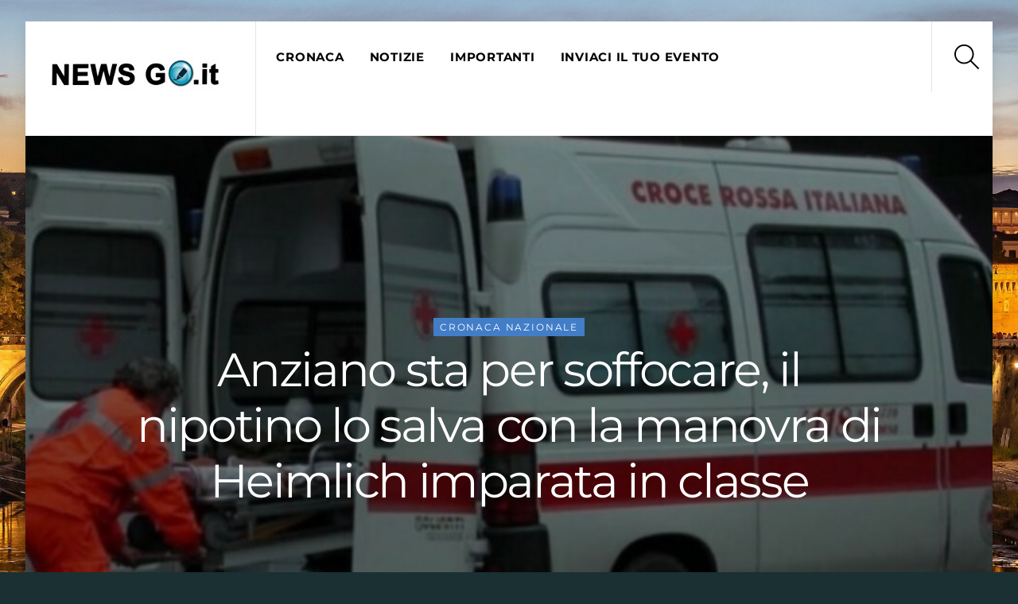

--- FILE ---
content_type: text/html; charset=UTF-8
request_url: https://newsgo.it/2023/05/anziano-sta-per-soffocare-il-nipotino-lo-salva-con-la-manovra-di-heimlich-imparata-in-classe/
body_size: 10313
content:
<!DOCTYPE html>
<html lang="it-IT">
<head>
        <meta charset="UTF-8">
        <meta name="viewport" content="width=device-width, initial-scale=1, minimum-scale=1">
        <style id="tb_inline_styles" data-no-optimize="1">.tb_animation_on{overflow-x:hidden}.themify_builder .wow{visibility:hidden;animation-fill-mode:both}[data-tf-animation]{will-change:transform,opacity,visibility}.themify_builder .tf_lax_done{transition-duration:.8s;transition-timing-function:cubic-bezier(.165,.84,.44,1)}[data-sticky-active].tb_sticky_scroll_active{z-index:1}[data-sticky-active].tb_sticky_scroll_active .hide-on-stick{display:none}@media(min-width:1025px){.hide-desktop{width:0!important;height:0!important;padding:0!important;visibility:hidden!important;margin:0!important;display:table-column!important;background:0!important;content-visibility:hidden;overflow:hidden!important}}@media(min-width:769px) and (max-width:1024px){.hide-tablet_landscape{width:0!important;height:0!important;padding:0!important;visibility:hidden!important;margin:0!important;display:table-column!important;background:0!important;content-visibility:hidden;overflow:hidden!important}}@media(min-width:681px) and (max-width:768px){.hide-tablet{width:0!important;height:0!important;padding:0!important;visibility:hidden!important;margin:0!important;display:table-column!important;background:0!important;content-visibility:hidden;overflow:hidden!important}}@media(max-width:680px){.hide-mobile{width:0!important;height:0!important;padding:0!important;visibility:hidden!important;margin:0!important;display:table-column!important;background:0!important;content-visibility:hidden;overflow:hidden!important}}@media(max-width:768px){div.module-gallery-grid{--galn:var(--galt)}}@media(max-width:680px){
				.themify_map.tf_map_loaded{width:100%!important}
				.ui.builder_button,.ui.nav li a{padding:.525em 1.15em}
				.fullheight>.row_inner:not(.tb_col_count_1){min-height:0}
				div.module-gallery-grid{--galn:var(--galm);gap:8px}
			}</style><noscript><style>.themify_builder .wow,.wow .tf_lazy{visibility:visible!important}</style></noscript>        <style id="tf_lazy_common" data-no-optimize="1">
                        img{
                max-width:100%;
                height:auto
            }
                        			:where(.tf_in_flx,.tf_flx){display:inline-flex;flex-wrap:wrap;place-items:center}
            .tf_fa,:is(em,i) tf-lottie{display:inline-block;vertical-align:middle}:is(em,i) tf-lottie{width:1.5em;height:1.5em}.tf_fa{width:1em;height:1em;stroke-width:0;stroke:currentColor;overflow:visible;fill:currentColor;pointer-events:none;text-rendering:optimizeSpeed;buffered-rendering:static}#tf_svg symbol{overflow:visible}:where(.tf_lazy){position:relative;visibility:visible;display:block;opacity:.3}.wow .tf_lazy:not(.tf_swiper-slide){visibility:hidden;opacity:1}div.tf_audio_lazy audio{visibility:hidden;height:0;display:inline}.mejs-container{visibility:visible}.tf_iframe_lazy{transition:opacity .3s ease-in-out;min-height:10px}:where(.tf_flx),.tf_swiper-wrapper{display:flex}.tf_swiper-slide{flex-shrink:0;opacity:0;width:100%;height:100%}.tf_swiper-wrapper>br,.tf_lazy.tf_swiper-wrapper .tf_lazy:after,.tf_lazy.tf_swiper-wrapper .tf_lazy:before{display:none}.tf_lazy:after,.tf_lazy:before{content:'';display:inline-block;position:absolute;width:10px!important;height:10px!important;margin:0 3px;top:50%!important;inset-inline:auto 50%!important;border-radius:100%;background-color:currentColor;visibility:visible;animation:tf-hrz-loader infinite .75s cubic-bezier(.2,.68,.18,1.08)}.tf_lazy:after{width:6px!important;height:6px!important;inset-inline:50% auto!important;margin-top:3px;animation-delay:-.4s}@keyframes tf-hrz-loader{0%,100%{transform:scale(1);opacity:1}50%{transform:scale(.1);opacity:.6}}.tf_lazy_lightbox{position:fixed;background:rgba(11,11,11,.8);color:#ccc;top:0;left:0;display:flex;align-items:center;justify-content:center;z-index:999}.tf_lazy_lightbox .tf_lazy:after,.tf_lazy_lightbox .tf_lazy:before{background:#fff}.tf_vd_lazy,tf-lottie{display:flex;flex-wrap:wrap}tf-lottie{aspect-ratio:1.777}.tf_w.tf_vd_lazy video{width:100%;height:auto;position:static;object-fit:cover}
        </style>
        <title>Anziano sta per soffocare, il nipotino lo salva con la manovra di Heimlich imparata in classe &#8211; NewsGo</title>
<meta name='robots' content='max-image-preview:large' />
	<style>img:is([sizes="auto" i], [sizes^="auto," i]) { contain-intrinsic-size: 3000px 1500px }</style>
	<link rel="alternate" type="application/rss+xml" title="NewsGo &raquo; Feed" href="https://newsgo.it/feed/" />
<link rel="alternate" type="application/rss+xml" title="NewsGo &raquo; Feed dei commenti" href="https://newsgo.it/comments/feed/" />
<link rel="alternate" type="application/rss+xml" title="NewsGo &raquo; Anziano sta per soffocare, il nipotino lo salva con la manovra di Heimlich imparata in classe Feed dei commenti" href="https://newsgo.it/2023/05/anziano-sta-per-soffocare-il-nipotino-lo-salva-con-la-manovra-di-heimlich-imparata-in-classe/feed/" />
<style id='global-styles-inline-css'>
:root{--wp--preset--aspect-ratio--square: 1;--wp--preset--aspect-ratio--4-3: 4/3;--wp--preset--aspect-ratio--3-4: 3/4;--wp--preset--aspect-ratio--3-2: 3/2;--wp--preset--aspect-ratio--2-3: 2/3;--wp--preset--aspect-ratio--16-9: 16/9;--wp--preset--aspect-ratio--9-16: 9/16;--wp--preset--color--black: #000000;--wp--preset--color--cyan-bluish-gray: #abb8c3;--wp--preset--color--white: #ffffff;--wp--preset--color--pale-pink: #f78da7;--wp--preset--color--vivid-red: #cf2e2e;--wp--preset--color--luminous-vivid-orange: #ff6900;--wp--preset--color--luminous-vivid-amber: #fcb900;--wp--preset--color--light-green-cyan: #7bdcb5;--wp--preset--color--vivid-green-cyan: #00d084;--wp--preset--color--pale-cyan-blue: #8ed1fc;--wp--preset--color--vivid-cyan-blue: #0693e3;--wp--preset--color--vivid-purple: #9b51e0;--wp--preset--gradient--vivid-cyan-blue-to-vivid-purple: linear-gradient(135deg,rgba(6,147,227,1) 0%,rgb(155,81,224) 100%);--wp--preset--gradient--light-green-cyan-to-vivid-green-cyan: linear-gradient(135deg,rgb(122,220,180) 0%,rgb(0,208,130) 100%);--wp--preset--gradient--luminous-vivid-amber-to-luminous-vivid-orange: linear-gradient(135deg,rgba(252,185,0,1) 0%,rgba(255,105,0,1) 100%);--wp--preset--gradient--luminous-vivid-orange-to-vivid-red: linear-gradient(135deg,rgba(255,105,0,1) 0%,rgb(207,46,46) 100%);--wp--preset--gradient--very-light-gray-to-cyan-bluish-gray: linear-gradient(135deg,rgb(238,238,238) 0%,rgb(169,184,195) 100%);--wp--preset--gradient--cool-to-warm-spectrum: linear-gradient(135deg,rgb(74,234,220) 0%,rgb(151,120,209) 20%,rgb(207,42,186) 40%,rgb(238,44,130) 60%,rgb(251,105,98) 80%,rgb(254,248,76) 100%);--wp--preset--gradient--blush-light-purple: linear-gradient(135deg,rgb(255,206,236) 0%,rgb(152,150,240) 100%);--wp--preset--gradient--blush-bordeaux: linear-gradient(135deg,rgb(254,205,165) 0%,rgb(254,45,45) 50%,rgb(107,0,62) 100%);--wp--preset--gradient--luminous-dusk: linear-gradient(135deg,rgb(255,203,112) 0%,rgb(199,81,192) 50%,rgb(65,88,208) 100%);--wp--preset--gradient--pale-ocean: linear-gradient(135deg,rgb(255,245,203) 0%,rgb(182,227,212) 50%,rgb(51,167,181) 100%);--wp--preset--gradient--electric-grass: linear-gradient(135deg,rgb(202,248,128) 0%,rgb(113,206,126) 100%);--wp--preset--gradient--midnight: linear-gradient(135deg,rgb(2,3,129) 0%,rgb(40,116,252) 100%);--wp--preset--font-size--small: 13px;--wp--preset--font-size--medium: 20px;--wp--preset--font-size--large: 36px;--wp--preset--font-size--x-large: 42px;--wp--preset--spacing--20: 0.44rem;--wp--preset--spacing--30: 0.67rem;--wp--preset--spacing--40: 1rem;--wp--preset--spacing--50: 1.5rem;--wp--preset--spacing--60: 2.25rem;--wp--preset--spacing--70: 3.38rem;--wp--preset--spacing--80: 5.06rem;--wp--preset--shadow--natural: 6px 6px 9px rgba(0, 0, 0, 0.2);--wp--preset--shadow--deep: 12px 12px 50px rgba(0, 0, 0, 0.4);--wp--preset--shadow--sharp: 6px 6px 0px rgba(0, 0, 0, 0.2);--wp--preset--shadow--outlined: 6px 6px 0px -3px rgba(255, 255, 255, 1), 6px 6px rgba(0, 0, 0, 1);--wp--preset--shadow--crisp: 6px 6px 0px rgba(0, 0, 0, 1);}:where(body) { margin: 0; }.wp-site-blocks > .alignleft { float: left; margin-right: 2em; }.wp-site-blocks > .alignright { float: right; margin-left: 2em; }.wp-site-blocks > .aligncenter { justify-content: center; margin-left: auto; margin-right: auto; }:where(.wp-site-blocks) > * { margin-block-start: 24px; margin-block-end: 0; }:where(.wp-site-blocks) > :first-child { margin-block-start: 0; }:where(.wp-site-blocks) > :last-child { margin-block-end: 0; }:root { --wp--style--block-gap: 24px; }:root :where(.is-layout-flow) > :first-child{margin-block-start: 0;}:root :where(.is-layout-flow) > :last-child{margin-block-end: 0;}:root :where(.is-layout-flow) > *{margin-block-start: 24px;margin-block-end: 0;}:root :where(.is-layout-constrained) > :first-child{margin-block-start: 0;}:root :where(.is-layout-constrained) > :last-child{margin-block-end: 0;}:root :where(.is-layout-constrained) > *{margin-block-start: 24px;margin-block-end: 0;}:root :where(.is-layout-flex){gap: 24px;}:root :where(.is-layout-grid){gap: 24px;}.is-layout-flow > .alignleft{float: left;margin-inline-start: 0;margin-inline-end: 2em;}.is-layout-flow > .alignright{float: right;margin-inline-start: 2em;margin-inline-end: 0;}.is-layout-flow > .aligncenter{margin-left: auto !important;margin-right: auto !important;}.is-layout-constrained > .alignleft{float: left;margin-inline-start: 0;margin-inline-end: 2em;}.is-layout-constrained > .alignright{float: right;margin-inline-start: 2em;margin-inline-end: 0;}.is-layout-constrained > .aligncenter{margin-left: auto !important;margin-right: auto !important;}.is-layout-constrained > :where(:not(.alignleft):not(.alignright):not(.alignfull)){margin-left: auto !important;margin-right: auto !important;}body .is-layout-flex{display: flex;}.is-layout-flex{flex-wrap: wrap;align-items: center;}.is-layout-flex > :is(*, div){margin: 0;}body .is-layout-grid{display: grid;}.is-layout-grid > :is(*, div){margin: 0;}body{padding-top: 0px;padding-right: 0px;padding-bottom: 0px;padding-left: 0px;}a:where(:not(.wp-element-button)){text-decoration: underline;}:root :where(.wp-element-button, .wp-block-button__link){background-color: #32373c;border-width: 0;color: #fff;font-family: inherit;font-size: inherit;line-height: inherit;padding: calc(0.667em + 2px) calc(1.333em + 2px);text-decoration: none;}.has-black-color{color: var(--wp--preset--color--black) !important;}.has-cyan-bluish-gray-color{color: var(--wp--preset--color--cyan-bluish-gray) !important;}.has-white-color{color: var(--wp--preset--color--white) !important;}.has-pale-pink-color{color: var(--wp--preset--color--pale-pink) !important;}.has-vivid-red-color{color: var(--wp--preset--color--vivid-red) !important;}.has-luminous-vivid-orange-color{color: var(--wp--preset--color--luminous-vivid-orange) !important;}.has-luminous-vivid-amber-color{color: var(--wp--preset--color--luminous-vivid-amber) !important;}.has-light-green-cyan-color{color: var(--wp--preset--color--light-green-cyan) !important;}.has-vivid-green-cyan-color{color: var(--wp--preset--color--vivid-green-cyan) !important;}.has-pale-cyan-blue-color{color: var(--wp--preset--color--pale-cyan-blue) !important;}.has-vivid-cyan-blue-color{color: var(--wp--preset--color--vivid-cyan-blue) !important;}.has-vivid-purple-color{color: var(--wp--preset--color--vivid-purple) !important;}.has-black-background-color{background-color: var(--wp--preset--color--black) !important;}.has-cyan-bluish-gray-background-color{background-color: var(--wp--preset--color--cyan-bluish-gray) !important;}.has-white-background-color{background-color: var(--wp--preset--color--white) !important;}.has-pale-pink-background-color{background-color: var(--wp--preset--color--pale-pink) !important;}.has-vivid-red-background-color{background-color: var(--wp--preset--color--vivid-red) !important;}.has-luminous-vivid-orange-background-color{background-color: var(--wp--preset--color--luminous-vivid-orange) !important;}.has-luminous-vivid-amber-background-color{background-color: var(--wp--preset--color--luminous-vivid-amber) !important;}.has-light-green-cyan-background-color{background-color: var(--wp--preset--color--light-green-cyan) !important;}.has-vivid-green-cyan-background-color{background-color: var(--wp--preset--color--vivid-green-cyan) !important;}.has-pale-cyan-blue-background-color{background-color: var(--wp--preset--color--pale-cyan-blue) !important;}.has-vivid-cyan-blue-background-color{background-color: var(--wp--preset--color--vivid-cyan-blue) !important;}.has-vivid-purple-background-color{background-color: var(--wp--preset--color--vivid-purple) !important;}.has-black-border-color{border-color: var(--wp--preset--color--black) !important;}.has-cyan-bluish-gray-border-color{border-color: var(--wp--preset--color--cyan-bluish-gray) !important;}.has-white-border-color{border-color: var(--wp--preset--color--white) !important;}.has-pale-pink-border-color{border-color: var(--wp--preset--color--pale-pink) !important;}.has-vivid-red-border-color{border-color: var(--wp--preset--color--vivid-red) !important;}.has-luminous-vivid-orange-border-color{border-color: var(--wp--preset--color--luminous-vivid-orange) !important;}.has-luminous-vivid-amber-border-color{border-color: var(--wp--preset--color--luminous-vivid-amber) !important;}.has-light-green-cyan-border-color{border-color: var(--wp--preset--color--light-green-cyan) !important;}.has-vivid-green-cyan-border-color{border-color: var(--wp--preset--color--vivid-green-cyan) !important;}.has-pale-cyan-blue-border-color{border-color: var(--wp--preset--color--pale-cyan-blue) !important;}.has-vivid-cyan-blue-border-color{border-color: var(--wp--preset--color--vivid-cyan-blue) !important;}.has-vivid-purple-border-color{border-color: var(--wp--preset--color--vivid-purple) !important;}.has-vivid-cyan-blue-to-vivid-purple-gradient-background{background: var(--wp--preset--gradient--vivid-cyan-blue-to-vivid-purple) !important;}.has-light-green-cyan-to-vivid-green-cyan-gradient-background{background: var(--wp--preset--gradient--light-green-cyan-to-vivid-green-cyan) !important;}.has-luminous-vivid-amber-to-luminous-vivid-orange-gradient-background{background: var(--wp--preset--gradient--luminous-vivid-amber-to-luminous-vivid-orange) !important;}.has-luminous-vivid-orange-to-vivid-red-gradient-background{background: var(--wp--preset--gradient--luminous-vivid-orange-to-vivid-red) !important;}.has-very-light-gray-to-cyan-bluish-gray-gradient-background{background: var(--wp--preset--gradient--very-light-gray-to-cyan-bluish-gray) !important;}.has-cool-to-warm-spectrum-gradient-background{background: var(--wp--preset--gradient--cool-to-warm-spectrum) !important;}.has-blush-light-purple-gradient-background{background: var(--wp--preset--gradient--blush-light-purple) !important;}.has-blush-bordeaux-gradient-background{background: var(--wp--preset--gradient--blush-bordeaux) !important;}.has-luminous-dusk-gradient-background{background: var(--wp--preset--gradient--luminous-dusk) !important;}.has-pale-ocean-gradient-background{background: var(--wp--preset--gradient--pale-ocean) !important;}.has-electric-grass-gradient-background{background: var(--wp--preset--gradient--electric-grass) !important;}.has-midnight-gradient-background{background: var(--wp--preset--gradient--midnight) !important;}.has-small-font-size{font-size: var(--wp--preset--font-size--small) !important;}.has-medium-font-size{font-size: var(--wp--preset--font-size--medium) !important;}.has-large-font-size{font-size: var(--wp--preset--font-size--large) !important;}.has-x-large-font-size{font-size: var(--wp--preset--font-size--x-large) !important;}
:root :where(.wp-block-pullquote){font-size: 1.5em;line-height: 1.6;}
</style>
<script src="https://newsgo.it/wp-includes/js/jquery/jquery.min.js?ver=3.7.1" id="jquery-core-js"></script>
<link rel="https://api.w.org/" href="https://newsgo.it/wp-json/" /><link rel="alternate" title="JSON" type="application/json" href="https://newsgo.it/wp-json/wp/v2/posts/337331" /><link rel="EditURI" type="application/rsd+xml" title="RSD" href="https://newsgo.it/xmlrpc.php?rsd" />
<meta name="generator" content="WordPress 6.7.4" />
<link rel="canonical" href="https://newsgo.it/2023/05/anziano-sta-per-soffocare-il-nipotino-lo-salva-con-la-manovra-di-heimlich-imparata-in-classe/" />
<link rel='shortlink' href='https://newsgo.it/?p=337331' />
<link rel="alternate" title="oEmbed (JSON)" type="application/json+oembed" href="https://newsgo.it/wp-json/oembed/1.0/embed?url=https%3A%2F%2Fnewsgo.it%2F2023%2F05%2Fanziano-sta-per-soffocare-il-nipotino-lo-salva-con-la-manovra-di-heimlich-imparata-in-classe%2F" />
<link rel="alternate" title="oEmbed (XML)" type="text/xml+oembed" href="https://newsgo.it/wp-json/oembed/1.0/embed?url=https%3A%2F%2Fnewsgo.it%2F2023%2F05%2Fanziano-sta-per-soffocare-il-nipotino-lo-salva-con-la-manovra-di-heimlich-imparata-in-classe%2F&#038;format=xml" />

	<style>
	@keyframes themifyAnimatedBG{
		0%{background-color:#33baab}100%{background-color:#e33b9e}50%{background-color:#4961d7}33.3%{background-color:#2ea85c}25%{background-color:#2bb8ed}20%{background-color:#dd5135}
	}
	.module_row.animated-bg{
		animation:themifyAnimatedBG 30000ms infinite alternate
	}
	</style>
	<link rel="prefetch" href="https://newsgo.it/wp-content/themes/themify-ultra/js/themify-script.js?ver=7.6.5" as="script" fetchpriority="low"><link rel="prefetch" href="https://newsgo.it/wp-content/themes/themify-ultra/themify/js/modules/themify-sidemenu.js?ver=7.7.1" as="script" fetchpriority="low"><link rel="preload" href="https://newsgo.it/wp-content/uploads/2016/03/logo220-2.jpg" as="image"><link rel="preload" href="https://newsgo.it/wp-content/uploads/2016/03/logo-bianco-mobile1.png" as="image"><style id="tf_gf_fonts_style">@font-face{font-family:'Lato';font-style:italic;font-weight:300;font-display:swap;src:url(https://fonts.gstatic.com/s/lato/v25/S6u_w4BMUTPHjxsI9w2_FQft1dw.woff2) format('woff2');unicode-range:U+0100-02BA,U+02BD-02C5,U+02C7-02CC,U+02CE-02D7,U+02DD-02FF,U+0304,U+0308,U+0329,U+1D00-1DBF,U+1E00-1E9F,U+1EF2-1EFF,U+2020,U+20A0-20AB,U+20AD-20C0,U+2113,U+2C60-2C7F,U+A720-A7FF;}@font-face{font-family:'Lato';font-style:italic;font-weight:300;font-display:swap;src:url(https://fonts.gstatic.com/s/lato/v25/S6u_w4BMUTPHjxsI9w2_Gwft.woff2) format('woff2');unicode-range:U+0000-00FF,U+0131,U+0152-0153,U+02BB-02BC,U+02C6,U+02DA,U+02DC,U+0304,U+0308,U+0329,U+2000-206F,U+20AC,U+2122,U+2191,U+2193,U+2212,U+2215,U+FEFF,U+FFFD;}@font-face{font-family:'Lato';font-style:italic;font-display:swap;src:url(https://fonts.gstatic.com/s/lato/v25/S6u8w4BMUTPHjxsAUi-qJCY.woff2) format('woff2');unicode-range:U+0100-02BA,U+02BD-02C5,U+02C7-02CC,U+02CE-02D7,U+02DD-02FF,U+0304,U+0308,U+0329,U+1D00-1DBF,U+1E00-1E9F,U+1EF2-1EFF,U+2020,U+20A0-20AB,U+20AD-20C0,U+2113,U+2C60-2C7F,U+A720-A7FF;}@font-face{font-family:'Lato';font-style:italic;font-display:swap;src:url(https://fonts.gstatic.com/s/lato/v25/S6u8w4BMUTPHjxsAXC-q.woff2) format('woff2');unicode-range:U+0000-00FF,U+0131,U+0152-0153,U+02BB-02BC,U+02C6,U+02DA,U+02DC,U+0304,U+0308,U+0329,U+2000-206F,U+20AC,U+2122,U+2191,U+2193,U+2212,U+2215,U+FEFF,U+FFFD;}@font-face{font-family:'Lato';font-style:italic;font-weight:700;font-display:swap;src:url(https://fonts.gstatic.com/s/lato/v25/S6u_w4BMUTPHjxsI5wq_FQft1dw.woff2) format('woff2');unicode-range:U+0100-02BA,U+02BD-02C5,U+02C7-02CC,U+02CE-02D7,U+02DD-02FF,U+0304,U+0308,U+0329,U+1D00-1DBF,U+1E00-1E9F,U+1EF2-1EFF,U+2020,U+20A0-20AB,U+20AD-20C0,U+2113,U+2C60-2C7F,U+A720-A7FF;}@font-face{font-family:'Lato';font-style:italic;font-weight:700;font-display:swap;src:url(https://fonts.gstatic.com/s/lato/v25/S6u_w4BMUTPHjxsI5wq_Gwft.woff2) format('woff2');unicode-range:U+0000-00FF,U+0131,U+0152-0153,U+02BB-02BC,U+02C6,U+02DA,U+02DC,U+0304,U+0308,U+0329,U+2000-206F,U+20AC,U+2122,U+2191,U+2193,U+2212,U+2215,U+FEFF,U+FFFD;}@font-face{font-family:'Lato';font-weight:300;font-display:swap;src:url(https://fonts.gstatic.com/s/lato/v25/S6u9w4BMUTPHh7USSwaPGR_p.woff2) format('woff2');unicode-range:U+0100-02BA,U+02BD-02C5,U+02C7-02CC,U+02CE-02D7,U+02DD-02FF,U+0304,U+0308,U+0329,U+1D00-1DBF,U+1E00-1E9F,U+1EF2-1EFF,U+2020,U+20A0-20AB,U+20AD-20C0,U+2113,U+2C60-2C7F,U+A720-A7FF;}@font-face{font-family:'Lato';font-weight:300;font-display:swap;src:url(https://fonts.gstatic.com/s/lato/v25/S6u9w4BMUTPHh7USSwiPGQ.woff2) format('woff2');unicode-range:U+0000-00FF,U+0131,U+0152-0153,U+02BB-02BC,U+02C6,U+02DA,U+02DC,U+0304,U+0308,U+0329,U+2000-206F,U+20AC,U+2122,U+2191,U+2193,U+2212,U+2215,U+FEFF,U+FFFD;}@font-face{font-family:'Lato';font-display:swap;src:url(https://fonts.gstatic.com/s/lato/v25/S6uyw4BMUTPHjxAwXjeu.woff2) format('woff2');unicode-range:U+0100-02BA,U+02BD-02C5,U+02C7-02CC,U+02CE-02D7,U+02DD-02FF,U+0304,U+0308,U+0329,U+1D00-1DBF,U+1E00-1E9F,U+1EF2-1EFF,U+2020,U+20A0-20AB,U+20AD-20C0,U+2113,U+2C60-2C7F,U+A720-A7FF;}@font-face{font-family:'Lato';font-display:swap;src:url(https://fonts.gstatic.com/s/lato/v25/S6uyw4BMUTPHjx4wXg.woff2) format('woff2');unicode-range:U+0000-00FF,U+0131,U+0152-0153,U+02BB-02BC,U+02C6,U+02DA,U+02DC,U+0304,U+0308,U+0329,U+2000-206F,U+20AC,U+2122,U+2191,U+2193,U+2212,U+2215,U+FEFF,U+FFFD;}@font-face{font-family:'Lato';font-weight:700;font-display:swap;src:url(https://fonts.gstatic.com/s/lato/v25/S6u9w4BMUTPHh6UVSwaPGR_p.woff2) format('woff2');unicode-range:U+0100-02BA,U+02BD-02C5,U+02C7-02CC,U+02CE-02D7,U+02DD-02FF,U+0304,U+0308,U+0329,U+1D00-1DBF,U+1E00-1E9F,U+1EF2-1EFF,U+2020,U+20A0-20AB,U+20AD-20C0,U+2113,U+2C60-2C7F,U+A720-A7FF;}@font-face{font-family:'Lato';font-weight:700;font-display:swap;src:url(https://fonts.gstatic.com/s/lato/v25/S6u9w4BMUTPHh6UVSwiPGQ.woff2) format('woff2');unicode-range:U+0000-00FF,U+0131,U+0152-0153,U+02BB-02BC,U+02C6,U+02DA,U+02DC,U+0304,U+0308,U+0329,U+2000-206F,U+20AC,U+2122,U+2191,U+2193,U+2212,U+2215,U+FEFF,U+FFFD;}@font-face{font-family:'Montserrat';font-style:italic;font-display:swap;src:url(https://fonts.gstatic.com/s/montserrat/v31/JTUQjIg1_i6t8kCHKm459WxRxC7mw9c.woff2) format('woff2');unicode-range:U+0460-052F,U+1C80-1C8A,U+20B4,U+2DE0-2DFF,U+A640-A69F,U+FE2E-FE2F;}@font-face{font-family:'Montserrat';font-style:italic;font-display:swap;src:url(https://fonts.gstatic.com/s/montserrat/v31/JTUQjIg1_i6t8kCHKm459WxRzS7mw9c.woff2) format('woff2');unicode-range:U+0301,U+0400-045F,U+0490-0491,U+04B0-04B1,U+2116;}@font-face{font-family:'Montserrat';font-style:italic;font-display:swap;src:url(https://fonts.gstatic.com/s/montserrat/v31/JTUQjIg1_i6t8kCHKm459WxRxi7mw9c.woff2) format('woff2');unicode-range:U+0102-0103,U+0110-0111,U+0128-0129,U+0168-0169,U+01A0-01A1,U+01AF-01B0,U+0300-0301,U+0303-0304,U+0308-0309,U+0323,U+0329,U+1EA0-1EF9,U+20AB;}@font-face{font-family:'Montserrat';font-style:italic;font-display:swap;src:url(https://fonts.gstatic.com/s/montserrat/v31/JTUQjIg1_i6t8kCHKm459WxRxy7mw9c.woff2) format('woff2');unicode-range:U+0100-02BA,U+02BD-02C5,U+02C7-02CC,U+02CE-02D7,U+02DD-02FF,U+0304,U+0308,U+0329,U+1D00-1DBF,U+1E00-1E9F,U+1EF2-1EFF,U+2020,U+20A0-20AB,U+20AD-20C0,U+2113,U+2C60-2C7F,U+A720-A7FF;}@font-face{font-family:'Montserrat';font-style:italic;font-display:swap;src:url(https://fonts.gstatic.com/s/montserrat/v31/JTUQjIg1_i6t8kCHKm459WxRyS7m.woff2) format('woff2');unicode-range:U+0000-00FF,U+0131,U+0152-0153,U+02BB-02BC,U+02C6,U+02DA,U+02DC,U+0304,U+0308,U+0329,U+2000-206F,U+20AC,U+2122,U+2191,U+2193,U+2212,U+2215,U+FEFF,U+FFFD;}@font-face{font-family:'Montserrat';font-style:italic;font-weight:700;font-display:swap;src:url(https://fonts.gstatic.com/s/montserrat/v31/JTUQjIg1_i6t8kCHKm459WxRxC7mw9c.woff2) format('woff2');unicode-range:U+0460-052F,U+1C80-1C8A,U+20B4,U+2DE0-2DFF,U+A640-A69F,U+FE2E-FE2F;}@font-face{font-family:'Montserrat';font-style:italic;font-weight:700;font-display:swap;src:url(https://fonts.gstatic.com/s/montserrat/v31/JTUQjIg1_i6t8kCHKm459WxRzS7mw9c.woff2) format('woff2');unicode-range:U+0301,U+0400-045F,U+0490-0491,U+04B0-04B1,U+2116;}@font-face{font-family:'Montserrat';font-style:italic;font-weight:700;font-display:swap;src:url(https://fonts.gstatic.com/s/montserrat/v31/JTUQjIg1_i6t8kCHKm459WxRxi7mw9c.woff2) format('woff2');unicode-range:U+0102-0103,U+0110-0111,U+0128-0129,U+0168-0169,U+01A0-01A1,U+01AF-01B0,U+0300-0301,U+0303-0304,U+0308-0309,U+0323,U+0329,U+1EA0-1EF9,U+20AB;}@font-face{font-family:'Montserrat';font-style:italic;font-weight:700;font-display:swap;src:url(https://fonts.gstatic.com/s/montserrat/v31/JTUQjIg1_i6t8kCHKm459WxRxy7mw9c.woff2) format('woff2');unicode-range:U+0100-02BA,U+02BD-02C5,U+02C7-02CC,U+02CE-02D7,U+02DD-02FF,U+0304,U+0308,U+0329,U+1D00-1DBF,U+1E00-1E9F,U+1EF2-1EFF,U+2020,U+20A0-20AB,U+20AD-20C0,U+2113,U+2C60-2C7F,U+A720-A7FF;}@font-face{font-family:'Montserrat';font-style:italic;font-weight:700;font-display:swap;src:url(https://fonts.gstatic.com/s/montserrat/v31/JTUQjIg1_i6t8kCHKm459WxRyS7m.woff2) format('woff2');unicode-range:U+0000-00FF,U+0131,U+0152-0153,U+02BB-02BC,U+02C6,U+02DA,U+02DC,U+0304,U+0308,U+0329,U+2000-206F,U+20AC,U+2122,U+2191,U+2193,U+2212,U+2215,U+FEFF,U+FFFD;}@font-face{font-family:'Montserrat';font-display:swap;src:url(https://fonts.gstatic.com/s/montserrat/v31/JTUSjIg1_i6t8kCHKm459WRhyzbi.woff2) format('woff2');unicode-range:U+0460-052F,U+1C80-1C8A,U+20B4,U+2DE0-2DFF,U+A640-A69F,U+FE2E-FE2F;}@font-face{font-family:'Montserrat';font-display:swap;src:url(https://fonts.gstatic.com/s/montserrat/v31/JTUSjIg1_i6t8kCHKm459W1hyzbi.woff2) format('woff2');unicode-range:U+0301,U+0400-045F,U+0490-0491,U+04B0-04B1,U+2116;}@font-face{font-family:'Montserrat';font-display:swap;src:url(https://fonts.gstatic.com/s/montserrat/v31/JTUSjIg1_i6t8kCHKm459WZhyzbi.woff2) format('woff2');unicode-range:U+0102-0103,U+0110-0111,U+0128-0129,U+0168-0169,U+01A0-01A1,U+01AF-01B0,U+0300-0301,U+0303-0304,U+0308-0309,U+0323,U+0329,U+1EA0-1EF9,U+20AB;}@font-face{font-family:'Montserrat';font-display:swap;src:url(https://fonts.gstatic.com/s/montserrat/v31/JTUSjIg1_i6t8kCHKm459Wdhyzbi.woff2) format('woff2');unicode-range:U+0100-02BA,U+02BD-02C5,U+02C7-02CC,U+02CE-02D7,U+02DD-02FF,U+0304,U+0308,U+0329,U+1D00-1DBF,U+1E00-1E9F,U+1EF2-1EFF,U+2020,U+20A0-20AB,U+20AD-20C0,U+2113,U+2C60-2C7F,U+A720-A7FF;}@font-face{font-family:'Montserrat';font-display:swap;src:url(https://fonts.gstatic.com/s/montserrat/v31/JTUSjIg1_i6t8kCHKm459Wlhyw.woff2) format('woff2');unicode-range:U+0000-00FF,U+0131,U+0152-0153,U+02BB-02BC,U+02C6,U+02DA,U+02DC,U+0304,U+0308,U+0329,U+2000-206F,U+20AC,U+2122,U+2191,U+2193,U+2212,U+2215,U+FEFF,U+FFFD;}@font-face{font-family:'Montserrat';font-weight:700;font-display:swap;src:url(https://fonts.gstatic.com/s/montserrat/v31/JTUSjIg1_i6t8kCHKm459WRhyzbi.woff2) format('woff2');unicode-range:U+0460-052F,U+1C80-1C8A,U+20B4,U+2DE0-2DFF,U+A640-A69F,U+FE2E-FE2F;}@font-face{font-family:'Montserrat';font-weight:700;font-display:swap;src:url(https://fonts.gstatic.com/s/montserrat/v31/JTUSjIg1_i6t8kCHKm459W1hyzbi.woff2) format('woff2');unicode-range:U+0301,U+0400-045F,U+0490-0491,U+04B0-04B1,U+2116;}@font-face{font-family:'Montserrat';font-weight:700;font-display:swap;src:url(https://fonts.gstatic.com/s/montserrat/v31/JTUSjIg1_i6t8kCHKm459WZhyzbi.woff2) format('woff2');unicode-range:U+0102-0103,U+0110-0111,U+0128-0129,U+0168-0169,U+01A0-01A1,U+01AF-01B0,U+0300-0301,U+0303-0304,U+0308-0309,U+0323,U+0329,U+1EA0-1EF9,U+20AB;}@font-face{font-family:'Montserrat';font-weight:700;font-display:swap;src:url(https://fonts.gstatic.com/s/montserrat/v31/JTUSjIg1_i6t8kCHKm459Wdhyzbi.woff2) format('woff2');unicode-range:U+0100-02BA,U+02BD-02C5,U+02C7-02CC,U+02CE-02D7,U+02DD-02FF,U+0304,U+0308,U+0329,U+1D00-1DBF,U+1E00-1E9F,U+1EF2-1EFF,U+2020,U+20A0-20AB,U+20AD-20C0,U+2113,U+2C60-2C7F,U+A720-A7FF;}@font-face{font-family:'Montserrat';font-weight:700;font-display:swap;src:url(https://fonts.gstatic.com/s/montserrat/v31/JTUSjIg1_i6t8kCHKm459Wlhyw.woff2) format('woff2');unicode-range:U+0000-00FF,U+0131,U+0152-0153,U+02BB-02BC,U+02C6,U+02DA,U+02DC,U+0304,U+0308,U+0329,U+2000-206F,U+20AC,U+2122,U+2191,U+2193,U+2212,U+2215,U+FEFF,U+FFFD;}</style><link rel="preload" fetchpriority="high" href="https://newsgo.it/wp-content/uploads/themify-concate/3115352619/themify-97428589.css" as="style"><link fetchpriority="high" id="themify_concate-css" rel="stylesheet" href="https://newsgo.it/wp-content/uploads/themify-concate/3115352619/themify-97428589.css"></head>
<body class="post-template-default single single-post postid-337331 single-format-standard skin-games sidebar1 default_width no-home tb_animation_on ready-view boxed-compact fixed-header-enabled footer-left-col footer-menu-navigation-off single-fullwidth-layout sidemenu-active no-rounded-image no-rounded-input">
<a class="screen-reader-text skip-to-content" href="#content">Skip to content</a><svg id="tf_svg" style="display:none"><defs><symbol id="tf-ti-search" viewBox="0 0 32 32"><path d="m31.25 29.875-1.313 1.313-9.75-9.75a12.019 12.019 0 0 1-7.938 3c-6.75 0-12.25-5.5-12.25-12.25 0-3.25 1.25-6.375 3.563-8.688C5.875 1.25 8.937-.063 12.25-.063c6.75 0 12.25 5.5 12.25 12.25 0 3-1.125 5.813-3 7.938zm-19-7.312c5.688 0 10.313-4.688 10.313-10.375S17.938 1.813 12.25 1.813c-2.813 0-5.375 1.125-7.313 3.063-2 1.938-3.063 4.563-3.063 7.313 0 5.688 4.625 10.375 10.375 10.375z"/></symbol><symbol id="tf-fas-search" viewBox="0 0 32 32"><path d="M31.6 27.7q.4.4.4 1t-.4 1.1l-1.8 1.8q-.4.4-1 .4t-1.1-.4l-6.3-6.3q-.4-.4-.4-1v-1Q17.5 26 13 26q-5.4 0-9.2-3.8T0 13t3.8-9.2T13 0t9.2 3.8T26 13q0 4.5-2.8 8h1q.7 0 1.1.4zM13 21q3.3 0 5.7-2.3T21 13t-2.3-5.7T13 5 7.3 7.3 5 13t2.3 5.7T13 21z"/></symbol><symbol id="tf-fas-comment" viewBox="0 0 32 32"><path d="M16 2q6.63 0 11.31 3.81t4.7 9.2-4.7 9.18T16 28q-3.5 0-6.69-1.19-4.06 3.2-8.81 3.2-.13 0-.25-.1t-.19-.22q-.12-.31.1-.53t.75-.88 1.4-2.19 1.25-2.9Q0 19.63 0 15q0-5.37 4.69-9.19T15.99 2z"/></symbol></defs></svg><script> </script><div class="tf_search_form tf_search_overlay">
    <form role="search" method="get" id="searchform" class="tf_rel  tf_hide" action="https://newsgo.it/">
            <div class="tf_icon_wrap icon-search"><svg  aria-label="Search" class="tf_fa tf-ti-search" role="img"><use href="#tf-ti-search"></use></svg></div>
            <input type="text" name="s" id="s" title="Search" placeholder="Search" value="" />

            
        
    </form>
</div>
<div id="pagewrap" class="tf_box hfeed site">
					<div id="headerwrap"  class=' tf_box'>

			
										                                                    <div class="header-icons tf_hide">
                                <a id="menu-icon" class="tf_inline_b tf_text_dec" href="#mobile-menu" aria-label="Menu"><span class="menu-icon-inner tf_inline_b tf_vmiddle tf_overflow"></span><span class="screen-reader-text">Menu</span></a>
				                            </div>
                        
			<header id="header" class="tf_box pagewidth tf_clearfix" itemscope="itemscope" itemtype="https://schema.org/WPHeader">

	            
	            <div class="header-bar tf_box">
				    <div id="site-logo"><a href="https://newsgo.it" title="NewsGo"><img  src="https://newsgo.it/wp-content/uploads/2016/03/logo220-2.jpg" alt="NewsGo" width="" height="" class="site-logo-image" data-tf-not-load="1" importance="high"></a></div><div id="site-description" class="site-description"><span>Notizie in tempo reale a portata di click</span></div>				</div>
				<!-- /.header-bar -->

									<div id="mobile-menu" class="sidemenu sidemenu-off tf_scrollbar">
												
						<div class="navbar-wrapper tf_clearfix">
                            																						<div class="social-widget tf_inline_b tf_vmiddle">
																	    								</div>
								<!-- /.social-widget -->
							
							<a data-lazy="1" class="search-button tf_search_icon tf_vmiddle tf_inline_b" href="#"><svg  aria-label="Search" class="tf_fa tf-fas-search" role="img"><use href="#tf-fas-search"></use></svg><span class="screen-reader-text">Search</span></a>
							
							<nav id="main-nav-wrap" itemscope="itemscope" itemtype="https://schema.org/SiteNavigationElement">
								<ul id="main-nav" class="main-nav tf_clearfix tf_box"><li  id="menu-item-239715" class="menu-item-category-3947 menu-item menu-item-type-taxonomy menu-item-object-category current-post-ancestor mega-link menu-item-239715" data-termid="3947" data-tax="category"><a  href="https://newsgo.it/category/cronaca2/">Cronaca</a> </li>
<li  id="menu-item-239718" class="menu-item-category-4944 menu-item menu-item-type-taxonomy menu-item-object-category mega-link menu-item-239718" data-termid="4944" data-tax="category"><a  href="https://newsgo.it/category/gn/">Notizie</a> </li>
<li  id="menu-item-239719" class="menu-item-category-4348 menu-item menu-item-type-taxonomy menu-item-object-category mega-link menu-item-239719" data-termid="4348" data-tax="category"><a  href="https://newsgo.it/category/importanti/">Importanti</a> </li>
<li  id="menu-item-239720" class="menu-item-page-4858 menu-item menu-item-type-post_type menu-item-object-page menu-item-239720"><a  href="https://newsgo.it/inviaci-il-tuo-evento/">Inviaci il tuo evento</a> </li>
</ul>							</nav>
							<!-- /#main-nav-wrap -->
                                                    </div>

																				<!-- /header-widgets -->
						
							<a id="menu-icon-close" aria-label="Close menu" class="tf_close tf_hide" href="#"><span class="screen-reader-text">Close Menu</span></a>

																	</div><!-- #mobile-menu -->
                     					<!-- /#mobile-menu -->
				
				
				
			</header>
			<!-- /#header -->
				        
		</div>
		<!-- /#headerwrap -->
	
	<div id="body" class="tf_box tf_clear tf_mw tf_clearfix">
		
		    <div class="featured-area tf_textc fullcover">
					<figure class="post-image tf_clearfix">
															<a href="https://newsgo.it/2023/05/anziano-sta-per-soffocare-il-nipotino-lo-salva-con-la-manovra-di-heimlich-imparata-in-classe/">
										<img src="https://newsgo.it/wp-content/uploads/2023/05/ambulanza-1200x720-1-1280x720-1-1024x585.jpg" width="1024" height="585" class="wp-post-image wp-image-337332" title="ambulanza-1200x720-1-1280x720-1.jpg" data-tf-not-load="1" loading="eager" decoding="auto" alt="ambulanza-1200x720-1-1280x720-1.jpg">																	</a>
																</figure>
					<div class="post-content">

				<div class="post-date-wrap post-date-inline">
		<time class="post-date entry-date updated" datetime="2023-05-23">
					<span class="year">23 Maggio 2023</span>
				</time>
	</div><!-- .post-date-wrap -->
		
		<h1 class="post-title entry-title"><a href="https://newsgo.it/2023/05/anziano-sta-per-soffocare-il-nipotino-lo-salva-con-la-manovra-di-heimlich-imparata-in-classe/">Anziano sta per soffocare, il nipotino lo salva con la manovra di Heimlich imparata in classe</a></h1>
			<p class="post-meta entry-meta">
							                    <span class="post-author"><span class="author vcard"><a class="url fn n" href="https://newsgo.it/author/admin/" rel="author">Redazione NewsGo</a></span></span>
													 <span class="post-category"><a href="https://newsgo.it/category/cronaca2/nazionale/" rel="tag">Cronaca Nazionale</a></span>																	            					<span class="post-comment">
		<a href="https://newsgo.it/2023/05/anziano-sta-per-soffocare-il-nipotino-lo-salva-con-la-manovra-di-heimlich-imparata-in-classe/#respond">0</a><svg  class="tf_fa tf-fas-comment" aria-hidden="true"><use href="#tf-fas-comment"></use></svg>		</span>
				</p>
		<!-- /post-meta -->
	
						</div>
    </div>
        <!-- layout-container -->
    <div id="layout" class="pagewidth tf_box tf_clearfix">
	<!-- content -->
<main id="content" class="tf_box tf_clearfix">
        
	
        <article id="post-337331" class="post tf_clearfix post-337331 type-post status-publish format-standard has-post-thumbnail hentry category-nazionale has-post-title has-post-date has-post-category has-post-tag has-post-comment has-post-author ">
	        	<div class="post-content">
				<div class="entry-content">

										<p>Anziano sta per soffocare, il nipotino lo salva con la manovra di Heimlich imparata in classe</p>
<p></p>
<p><img decoding="async" src="https://newsgo.it/wp-content/uploads/2023/03/Lambulanza-arriva-in-ritardo-donna-muore-dinfarto-Mia-mamma-poteva.jpg" /><br />Un anziano di Rovigo è stato salvato dal nipotino grazie alla manovra di Heimlich che il minore aveva imparato in classe. Il bambino avrebbe guidato il padre nella manovra di emergenza ed è così riuscito ad aiutare il nonno in attesa dell&#8217;arrivo dei soccorritori.<br /><a href="https://www.fanpage.it/attualita/anziano-sta-per-soffocare-il-nipotino-lo-salva-con-la-manovra-di-heimlich-imparata-in-classe/">Continua a leggere</a></p>
<p></p>
</p>
<p><img decoding="async" src="https://newsgo.it/wp-content/uploads/2023/03/Lambulanza-arriva-in-ritardo-donna-muore-dinfarto-Mia-mamma-poteva.jpg" /><br />Un anziano di Rovigo è stato salvato dal nipotino grazie alla manovra di Heimlich che il minore aveva imparato in classe. Il bambino avrebbe guidato il padre nella manovra di emergenza ed è così riuscito ad aiutare il nonno in attesa dell&#8217;arrivo dei soccorritori.<br /><a href="https://www.fanpage.it/attualita/anziano-sta-per-soffocare-il-nipotino-lo-salva-con-la-manovra-di-heimlich-imparata-in-classe/">Continua a leggere</a></p>
<p></p>
<p><a href="https://www.fanpage.it/attualita/anziano-sta-per-soffocare-il-nipotino-lo-salva-con-la-manovra-di-heimlich-imparata-in-classe/" target="_blank" rel="noopener"> Continua a leggere</a></p>

			
		</div><!-- /.entry-content -->
		    	</div>
	            </article>

	
    
    
		<div class="post-nav tf_box tf_clearfix">
			<span class="prev tf_box"><a href="https://newsgo.it/2023/05/alessandro-venturelli-la-mamma-la-perdita-di-un-figlio-non-e-archiviabile-continuate-a-cercarlo/" rel="prev"><span class="arrow"></span> Alessandro Venturelli, la mamma: “La perdita di un figlio non è archiviabile, continuate a cercarlo”</a></span><span class="next tf_box"><a href="https://newsgo.it/2023/05/alluvione-romagna-librario-mette-in-vendita-i-libri-zuppi-dacqua-solo-cosi-possiamo-sopravvivere/" rel="next"><span class="arrow"></span> Alluvione Romagna, librario mette in vendita i libri zuppi d’acqua: “Solo così possiamo sopravvivere”</a></span>		</div>
		<!-- /.post-nav -->

					<div class="related-posts tf_clearfix">
			<h4 class="related-title">Related Posts</h4>
							<article class="post type-post tf_clearfix">
									<figure class="post-image tf_clearfix">
															<a href="https://newsgo.it/2024/03/loroscopo-di-domani-mercoledi-20-marzo-2024-le-previsioni-segno-per-segno-di-ginny/">
										<img src="https://newsgo.it/wp-content/uploads/2024/03/20-394x330.jpg" width="394" height="330" class="wp-post-image wp-image-351783" title="20.jpg" alt="20.jpg">																	</a>
																</figure>
										<div class="post-content">
						<p class="post-meta">
							 <span class="post-category"><a href="https://newsgo.it/category/cronaca2/nazionale/" rel="tag" class="term-nazionale">Cronaca Nazionale</a></span>						</p>
						<h4 class="post-title entry-title"><a href="https://newsgo.it/2024/03/loroscopo-di-domani-mercoledi-20-marzo-2024-le-previsioni-segno-per-segno-di-ginny/">L’oroscopo di domani, mercoledì 20 marzo 2024: le previsioni segno per segno di Ginny</a></h4>		<div class="entry-content">

		
		</div><!-- /.entry-content -->
							</div>
					<!-- /.post-content -->
				</article>
							<article class="post type-post tf_clearfix">
									<figure class="post-image tf_clearfix">
															<a href="https://newsgo.it/2024/03/trovato-il-corpo-di-un-uomo-in-un-casolare-abbandonato-indagini-in-corso-nessuna-ipotesi-esclusa/">
										<img src="https://newsgo.it/wp-content/uploads/2023/10/polizia-scientifica1-674x445-394x330.jpg" width="394" height="330" class="wp-post-image wp-image-343524" title="polizia-scientifica1-674x445.jpg" alt="polizia-scientifica1-674x445.jpg">																	</a>
																</figure>
										<div class="post-content">
						<p class="post-meta">
							 <span class="post-category"><a href="https://newsgo.it/category/cronaca2/nazionale/" rel="tag" class="term-nazionale">Cronaca Nazionale</a></span>						</p>
						<h4 class="post-title entry-title"><a href="https://newsgo.it/2024/03/trovato-il-corpo-di-un-uomo-in-un-casolare-abbandonato-indagini-in-corso-nessuna-ipotesi-esclusa/">Trovato il corpo di un uomo in un casolare abbandonato: indagini in corso, nessuna ipotesi esclusa</a></h4>		<div class="entry-content">

		
		</div><!-- /.entry-content -->
							</div>
					<!-- /.post-content -->
				</article>
							<article class="post type-post tf_clearfix">
									<figure class="post-image tf_clearfix">
															<a href="https://newsgo.it/2024/03/donna-siciliana-uccisa-a-colpi-di-pistola-in-belize-feriti-i-due-figli-e-stata-unesecuzione/">
										<img src="https://newsgo.it/wp-content/uploads/2024/03/Screenshot-2024-03-19-alle-19.16.42-394x330.jpg" width="394" height="330" class="wp-post-image wp-image-351780" title="Screenshot-2024-03-19-alle-19.16.42.jpg" alt="Screenshot-2024-03-19-alle-19.16.42.jpg">																	</a>
																</figure>
										<div class="post-content">
						<p class="post-meta">
							 <span class="post-category"><a href="https://newsgo.it/category/cronaca2/nazionale/" rel="tag" class="term-nazionale">Cronaca Nazionale</a></span>						</p>
						<h4 class="post-title entry-title"><a href="https://newsgo.it/2024/03/donna-siciliana-uccisa-a-colpi-di-pistola-in-belize-feriti-i-due-figli-e-stata-unesecuzione/">Donna siciliana uccisa a colpi di pistola in Belize, feriti i due figli: è stata un’esecuzione</a></h4>		<div class="entry-content">

		
		</div><!-- /.entry-content -->
							</div>
					<!-- /.post-content -->
				</article>
					</div>
		<!-- /.related-posts -->
							
				<div id="comments" class="commentwrap tf_clearfix">

					
											<div id="respond" class="comment-respond">
		<h3 id="reply-title" class="comment-reply-title">Lascia un commento <small><a rel="nofollow" id="cancel-comment-reply-link" href="/2023/05/anziano-sta-per-soffocare-il-nipotino-lo-salva-con-la-manovra-di-heimlich-imparata-in-classe/#respond" style="display:none;">Annulla risposta</a></small></h3><form action="https://newsgo.it/wp-comments-post.php" method="post" id="commentform" class="comment-form" novalidate><p class="comment-notes"><span id="email-notes">Il tuo indirizzo email non sarà pubblicato.</span> <span class="required-field-message">I campi obbligatori sono contrassegnati <span class="required">*</span></span></p><p class="comment-form-comment"><label for="comment">Commento <span class="required">*</span></label> <textarea id="comment" name="comment" cols="45" rows="8" maxlength="65525" required></textarea></p><p class="comment-form-author"><label for="author">Nome <span class="required">*</span></label> <input id="author" name="author" type="text" value="" size="30" maxlength="245" autocomplete="name" required /></p>
<p class="comment-form-email"><label for="email">Email <span class="required">*</span></label> <input id="email" name="email" type="email" value="" size="30" maxlength="100" aria-describedby="email-notes" autocomplete="email" required /></p>
<p class="comment-form-url"><label for="url">Sito web</label> <input id="url" name="url" type="url" value="" size="30" maxlength="200" autocomplete="url" /></p>
<p class="form-submit"><input name="submit" type="submit" id="submit" class="submit" value="Invia commento" /> <input type='hidden' name='comment_post_ID' value='337331' id='comment_post_ID' />
<input type='hidden' name='comment_parent' id='comment_parent' value='0' />
</p><p style="display: none;"><input type="hidden" id="akismet_comment_nonce" name="akismet_comment_nonce" value="7dba337c23" /></p><p style="display: none !important;" class="akismet-fields-container" data-prefix="ak_"><label>&#916;<textarea name="ak_hp_textarea" cols="45" rows="8" maxlength="100"></textarea></label><input type="hidden" id="ak_js_1" name="ak_js" value="76"/><script>document.getElementById( "ak_js_1" ).setAttribute( "value", ( new Date() ).getTime() );</script></p></form>	</div><!-- #respond -->
					</div>
				<!-- /.commentwrap -->
			
			</main>
<!-- /content -->
    
    <aside id="sidebar" class="tf_box" itemscope="itemscope" itemtype="https://schema.org/WPSidebar">

        
    </aside>
    <!-- /#sidebar -->

        </div>    
    </div><!-- /body -->
<div id="footerwrap" class="tf_box tf_clear ">
				<footer id="footer" class="tf_box pagewidth tf_scrollbar tf_rel tf_clearfix" itemscope="itemscope" itemtype="https://schema.org/WPFooter">
			<div class="back-top tf_textc tf_clearfix back-top-float back-top-hide"><div class="arrow-up"><a aria-label="Back to top" href="#header"><span class="screen-reader-text">Back To Top</span></a></div></div>
			<div class="main-col first tf_clearfix">
				<div class="footer-left-wrap first">
																	<div class="footer-logo-wrapper tf_clearfix">
							<div id="footer-logo"><a href="https://newsgo.it" title="NewsGo"><img  src="https://newsgo.it/wp-content/uploads/2016/03/logo-bianco-mobile1.png" alt="NewsGo" width="" height="" class="site-logo-image" data-tf-not-load="1" importance="high"></a></div>							<!-- /footer-logo -->
						</div>
					
									</div>

				<div class="footer-right-wrap">
					
											<div class="footer-text tf_clear tf_clearfix">
							<div class="footer-text-inner">
								<div class="one">© 2014 Newsgo</div>							</div>
						</div>
						<!-- /.footer-text -->
									</div>
			</div>

												<div class="section-col tf_clearfix">
						<div class="footer-widgets-wrap">
							
		<div class="footer-widgets tf_clearfix">
							<div class=" first tf_box tf_float">
					<div id="nav_menu-1005" class="widget widget_nav_menu"><h4 class="widgettitle">Categories</h4><div class="menu-top-2019-container"><ul id="menu-top-2019" class="menu"><li class="menu-item menu-item-type-taxonomy menu-item-object-category current-post-ancestor menu-item-239715"><a href="https://newsgo.it/category/cronaca2/">Cronaca</a></li>
<li class="menu-item menu-item-type-taxonomy menu-item-object-category menu-item-239718"><a href="https://newsgo.it/category/gn/">Notizie</a></li>
<li class="menu-item menu-item-type-taxonomy menu-item-object-category menu-item-239719"><a href="https://newsgo.it/category/importanti/">Importanti</a></li>
<li class="menu-item menu-item-type-post_type menu-item-object-page menu-item-239720"><a href="https://newsgo.it/inviaci-il-tuo-evento/">Inviaci il tuo evento</a></li>
</ul></div></div>				</div>
					</div>
		<!-- /.footer-widgets -->

								<!-- /footer-widgets -->
						</div>
					</div>
							
					</footer><!-- /#footer -->
				
	</div><!-- /#footerwrap -->
</div><!-- /#pagewrap -->
<!-- wp_footer -->
			<!--googleoff:all-->
			<!--noindex-->
			<!--noptimize-->
			<script id="tf_vars" data-no-optimize="1" data-noptimize="1" data-no-minify="1" data-cfasync="false" defer="defer" src="[data-uri]"></script>
			<!--/noptimize-->
			<!--/noindex-->
			<!--googleon:all-->
			<script defer="defer" data-v="7.7.1" data-pl-href="https://newsgo.it/wp-content/plugins/fake.css" data-no-optimize="1" data-noptimize="1" src="https://newsgo.it/wp-content/themes/themify-ultra/themify/js/main.js?ver=7.7.1" id="themify-main-script-js"></script>
<script defer src="https://newsgo.it/wp-content/plugins/akismet/_inc/akismet-frontend.js?ver=1704837122" id="akismet-frontend-js"></script>


<!-- SCHEMA BEGIN --><script type="application/ld+json">[{"@context":"https:\/\/schema.org","@type":"BlogPosting","mainEntityOfPage":{"@type":"WebPage","@id":"https:\/\/newsgo.it\/2023\/05\/anziano-sta-per-soffocare-il-nipotino-lo-salva-con-la-manovra-di-heimlich-imparata-in-classe\/"},"headline":"Anziano sta per soffocare, il nipotino lo salva con la manovra di Heimlich imparata in classe","datePublished":"2023-05-23T15:53:26+02:00","dateModified":"2023-05-23T15:53:26+02:00","author":{"@type":"Person","name":"Redazione NewsGo"},"publisher":{"@type":"Organization","name":"","logo":{"@type":"ImageObject","url":"","width":0,"height":0}},"description":"Anziano sta per soffocare, il nipotino lo salva con la manovra di","image":{"@type":"ImageObject","url":"https:\/\/newsgo.it\/wp-content\/uploads\/2023\/05\/ambulanza-1200x720-1-1280x720-1.jpg","width":700,"height":394}}]</script><!-- /SCHEMA END -->	</body>
</html>
